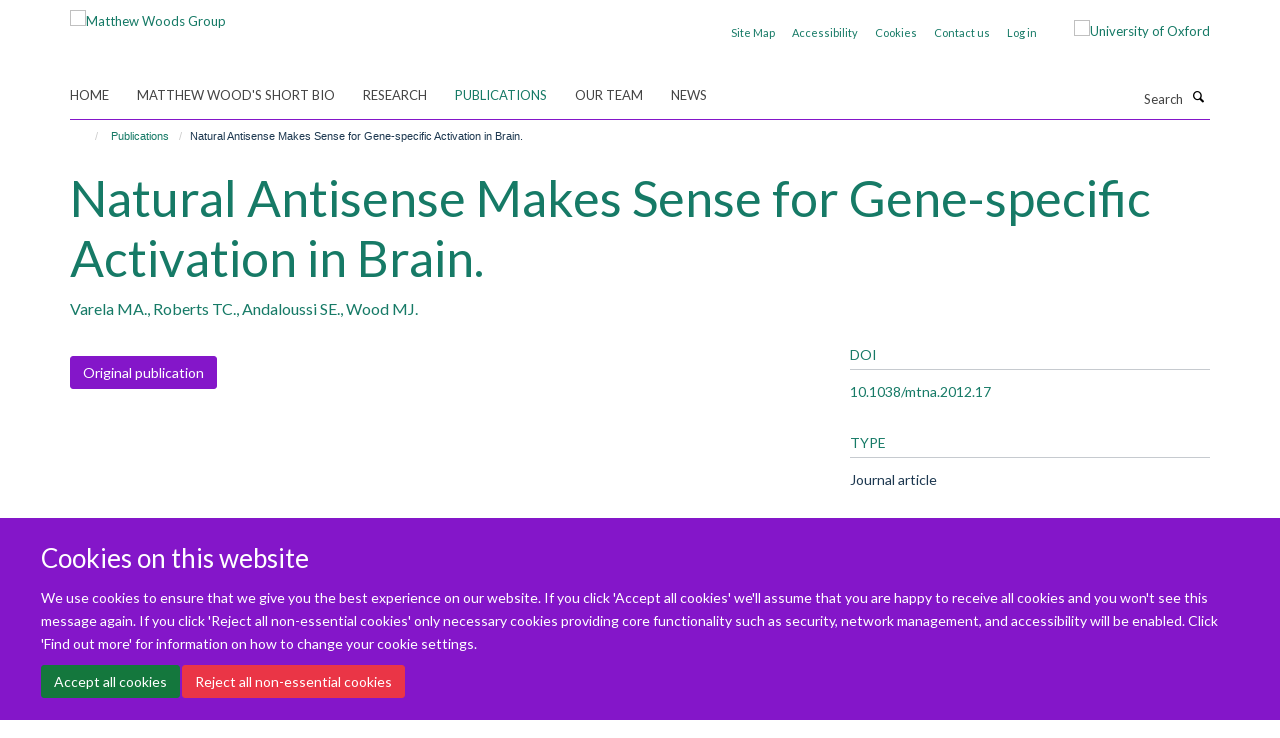

--- FILE ---
content_type: text/html;charset=utf-8
request_url: https://thewoodlab.paediatrics.ox.ac.uk/publications/364424?cdc3734e-a685-11ed-85b9-061b866677b4
body_size: 6376
content:
<!doctype html>
<html xmlns="http://www.w3.org/1999/xhtml" lang="en" xml:lang="en">

    <head><base href="https://thewoodlab.paediatrics.ox.ac.uk/publications/364424/" />
        <meta charset="utf-8" />
        <meta name="viewport" content="width=device-width, initial-scale=1.0" />
        <meta name="apple-mobile-web-app-capable" content="yes" />
        <meta name="apple-mobile-web-app-title" content="Haiku" />
        
        <meta http-equiv="Content-Type" content="text/html; charset=utf-8" /><meta name="citation_title" content="Natural Antisense Makes Sense for Gene-specific Activation in Brain." /><meta name="citation_author" content="Varela MA." /><meta name="citation_author" content="Roberts TC." /><meta name="citation_author" content="Andaloussi SE." /><meta name="citation_author" content="Wood MJ." /><meta name="citation_publication_date" content="2012/05/15" /><meta name="citation_journal_title" content="Mol Ther Nucleic Acids" /><meta name="citation_volume" content="1" /><meta name="citation_firstpage" content="e24" /><meta name="og:title" content="Natural Antisense Makes Sense for Gene-specific Activation in Brain." /><meta name="og:url" content="https://thewoodlab.paediatrics.ox.ac.uk/publications/364424" /><meta name="twitter:card" content="summary" /><meta name="twitter:title" content="Natural Antisense Makes Sense for Gene-specific Activation in Brain." /><meta name="generator" content="Plone - http://plone.org" /><meta itemprop="url" content="https://thewoodlab.paediatrics.ox.ac.uk/publications/364424" /><title>Natural Antisense Makes Sense for Gene-specific Activation in Brain. — Matthew Woods Group</title>
        
        
        
        
        
    <link rel="stylesheet" type="text/css" media="screen" href="https://thewoodlab.paediatrics.ox.ac.uk/portal_css/Turnkey%20Theme/resourcecollective.cookielawcookielaw-cachekey-c7bc4eb8a95345aab1166ef84daa3404.css" /><link rel="stylesheet" type="text/css" href="https://thewoodlab.paediatrics.ox.ac.uk/portal_css/Turnkey%20Theme/themebootstrapcssselect2-cachekey-faf30bdad67a45e6d6148f8af390492e.css" /><link rel="stylesheet" type="text/css" href="https://thewoodlab.paediatrics.ox.ac.uk/portal_css/Turnkey%20Theme/themebootstrapcssmagnific.popup-cachekey-74baada6c712634c02f7ffc052b3a528.css" /><link rel="stylesheet" type="text/css" media="screen" href="https://thewoodlab.paediatrics.ox.ac.uk/portal_css/Turnkey%20Theme/resourcecollective.covercsscover-cachekey-a01ec1f909c2d3d7d2a65ff63b468d9f.css" /><link rel="stylesheet" type="text/css" media="screen" href="https://thewoodlab.paediatrics.ox.ac.uk/portal_css/Turnkey%20Theme/resourcehaiku.coveroverlays-cachekey-3ac7af1d641d64008c0718c8f2ff5e6e.css" /><link rel="stylesheet" type="text/css" href="https://thewoodlab.paediatrics.ox.ac.uk/portal_css/Turnkey%20Theme/resourcehaiku.coverhaiku.chooser-cachekey-56816c75f6e2e4d3548f3f39b10c4e17.css" /><link rel="stylesheet" type="text/css" href="https://thewoodlab.paediatrics.ox.ac.uk/portal_css/Turnkey%20Theme/resourcehaiku.widgets.imagehaiku.image.widget-cachekey-e5d26823b925949df308541d453b0fea.css" /><link rel="stylesheet" type="text/css" media="screen" href="https://thewoodlab.paediatrics.ox.ac.uk/++resource++haiku.core.vendor/prism.min.css" /><link rel="canonical" href="https://thewoodlab.paediatrics.ox.ac.uk/publications/364424" /><link rel="search" href="https://thewoodlab.paediatrics.ox.ac.uk/@@search" title="Search this site" /><link rel="shortcut icon" type="image/x-icon" href="https://thewoodlab.paediatrics.ox.ac.uk/favicon.ico?v=3d192a06-f2f8-11f0-a720-051ec24d17be" /><link rel="apple-touch-icon" href="https://thewoodlab.paediatrics.ox.ac.uk/apple-touch-icon.png?v=3d192a07-f2f8-11f0-a720-051ec24d17be" /><script type="text/javascript" src="https://thewoodlab.paediatrics.ox.ac.uk/portal_javascripts/Turnkey%20Theme/resourcecollective.cookielawcookielaw_disabler-cachekey-a613c0afe2facff56d87c9eac8ae5602.js"></script><script type="text/javascript" src="https://thewoodlab.paediatrics.ox.ac.uk/portal_javascripts/Turnkey%20Theme/themebootstrapjsvendorrespond-cachekey-91a58321bc5d15dd2f46cdd46978c435.js"></script><script type="text/javascript" src="https://thewoodlab.paediatrics.ox.ac.uk/portal_javascripts/Turnkey%20Theme/resourceplone.app.jquery-cachekey-4f0abd7aa0778b00634627e8a192f40f.js"></script><script type="text/javascript" src="https://thewoodlab.paediatrics.ox.ac.uk/portal_javascripts/Turnkey%20Theme/++theme++bootstrap/js/vendor/bootstrap.js"></script><script type="text/javascript" src="https://thewoodlab.paediatrics.ox.ac.uk/portal_javascripts/Turnkey%20Theme/themebootstrapjspluginsvendorjquery.trunk8-cachekey-d62639ee070ce8780c386dd1e7722364.js"></script><script type="text/javascript" src="https://thewoodlab.paediatrics.ox.ac.uk/portal_javascripts/Turnkey%20Theme/plone_javascript_variables-cachekey-50979de5d80637f7fdbc2667ed848630.js"></script><script type="text/javascript" src="https://thewoodlab.paediatrics.ox.ac.uk/portal_javascripts/Turnkey%20Theme/resourceplone.app.jquerytools-cachekey-103763ad10143657559312843d176457.js"></script><script type="text/javascript" src="https://thewoodlab.paediatrics.ox.ac.uk/portal_javascripts/Turnkey%20Theme/mark_special_links-cachekey-331eac8a89f622276a26b97184d3f251.js"></script><script type="text/javascript" src="https://thewoodlab.paediatrics.ox.ac.uk/portal_javascripts/Turnkey%20Theme/resourceplone.app.discussion.javascriptscomments-cachekey-2feeca3925c5e99eb6db26b70970226a.js"></script><script type="text/javascript" src="https://thewoodlab.paediatrics.ox.ac.uk/portal_javascripts/Turnkey%20Theme/themebootstrapjspluginsvendorselect2-cachekey-3c0927460358c946d5065b5d6ef7fcf0.js"></script><script type="text/javascript" src="https://thewoodlab.paediatrics.ox.ac.uk/portal_javascripts/Turnkey%20Theme/++theme++bootstrap/js/plugins/vendor/jquery.html5-placeholder-shim.js"></script><script type="text/javascript" src="https://thewoodlab.paediatrics.ox.ac.uk/portal_javascripts/Turnkey%20Theme/++theme++bootstrap/js/vendor/hammer.js"></script><script type="text/javascript" src="https://thewoodlab.paediatrics.ox.ac.uk/portal_javascripts/Turnkey%20Theme/themebootstrapjspluginshaikujquery.navigation-portlets-cachekey-c1b8272cf6d41e17897593db8db92c73.js"></script><script type="text/javascript" src="https://thewoodlab.paediatrics.ox.ac.uk/portal_javascripts/Turnkey%20Theme/themebootstrapjspluginsvendormasonry-cachekey-0f1472c07195e037348f33ce8a965c18.js"></script><script type="text/javascript" src="https://thewoodlab.paediatrics.ox.ac.uk/portal_javascripts/Turnkey%20Theme/themebootstrapjspluginsvendorimagesloaded-cachekey-d68bf1e3d312eb06acaa9bc8a567fceb.js"></script><script type="text/javascript" src="https://thewoodlab.paediatrics.ox.ac.uk/portal_javascripts/Turnkey%20Theme/++theme++bootstrap/js/plugins/vendor/jquery.lazysizes.js"></script><script type="text/javascript" src="https://thewoodlab.paediatrics.ox.ac.uk/portal_javascripts/Turnkey%20Theme/++theme++bootstrap/js/plugins/vendor/jquery.magnific.popup.js"></script><script type="text/javascript" src="https://thewoodlab.paediatrics.ox.ac.uk/portal_javascripts/Turnkey%20Theme/themebootstrapjspluginsvendorjquery.toc-cachekey-408d5f238436b214290c6f58d0f8016d.js"></script><script type="text/javascript" src="https://thewoodlab.paediatrics.ox.ac.uk/portal_javascripts/Turnkey%20Theme/++theme++bootstrap/js/turnkey-various.js"></script><script type="text/javascript" src="https://thewoodlab.paediatrics.ox.ac.uk/portal_javascripts/Turnkey%20Theme/resourcecollective.coverjsmain-cachekey-e7f8ec02da318ed5229ca1073db3d2b8.js"></script><script type="text/javascript" src="https://thewoodlab.paediatrics.ox.ac.uk/portal_javascripts/Turnkey%20Theme/resourcecollective.cookielawcookielaw_banner-cachekey-00c1755fee30f21239d632aeca021772.js"></script><script type="text/javascript">
        jQuery(function($){
            if (typeof($.datepicker) != "undefined"){
              $.datepicker.setDefaults(
                jQuery.extend($.datepicker.regional[''],
                {dateFormat: 'mm/dd/yy'}));
            }
        });
        </script><script async="" src="https://www.googletagmanager.com/gtag/js?id=G-9DQK3DQLVS"></script><script>
window.dataLayer = window.dataLayer || [];
function gtag(){dataLayer.push(arguments);}
gtag('js', new Date());
gtag('config', 'G-9DQK3DQLVS');
</script>
    <link href="https://thewoodlab.paediatrics.ox.ac.uk/++theme++sublime-french-violet/screen.css" rel="stylesheet" />
  
    <link href="https://thewoodlab.paediatrics.ox.ac.uk/++theme++sublime-french-violet/style.css" rel="stylesheet" />
  <style class="extra-css" id="empty-extra-css"></style></head>

    <body class="template-view portaltype-publication site-Plone section-publications subsection-364424 userrole-anonymous no-toolbar mount-028" dir="ltr"><div id="cookienotification">

    <div class="container">
    
        <div class="row">
        
            <div class="col-md-12">
                <h2>
                    Cookies on this website
                </h2>
                
            </div>
        
            <div class="col-md-12">
                <p>
                    We use cookies to ensure that we give you the best experience on our website. If you click 'Accept all cookies' we'll assume that you are happy to receive all cookies and you won't see this message again. If you click 'Reject all non-essential cookies' only necessary cookies providing core functionality such as security, network management, and accessibility will be enabled. Click 'Find out more' for information on how to change your cookie settings.
                </p>
                
            </div>
    
            <div class="col-md-12">
                <a class="btn btn-success cookie-continue" href="https://thewoodlab.paediatrics.ox.ac.uk/@@enable-cookies?&amp;came_from=https://thewoodlab.paediatrics.ox.ac.uk/publications/364424">Accept all cookies</a>
                <a class="btn btn-danger cookie-disable" href="https://thewoodlab.paediatrics.ox.ac.uk/@@disable-cookies?came_from=https://thewoodlab.paediatrics.ox.ac.uk/publications/364424">Reject all non-essential cookies</a>
                
            </div> 
            
        </div>
    
    </div>
     
</div><div id="site-wrapper" class="container-fluid">

            <div class="modal fade" id="modal" tabindex="-1" role="dialog" aria-hidden="true"></div>

            

            

            <div id="site-header" class="container">

                <div id="site-status"></div>

                

                <header class="row">
                    <div class="col-xs-10 col-sm-6">
                        <a id="primary-logo" title="Matthew Woods Group" href="https://thewoodlab.paediatrics.ox.ac.uk"><img src="https://thewoodlab.paediatrics.ox.ac.uk/images/site-logos/screenshot-2019-02-27-at-10-09-55.png" alt="Matthew Woods Group" /></a>
                    </div>
                    <div class="col-sm-6 hidden-xs">
                        <div class="heading-spaced">
                            <div id="site__secondary-logo">
                                
        <a href="https://www.ox.ac.uk" title="University of Oxford" target="_blank" rel="noopener"><img src="https://thewoodlab.paediatrics.ox.ac.uk/images/site-logos/secondary-logo" alt="University of Oxford" class="img-responsive logo-secondary" /></a>
    
                            </div>
                            <div id="site-actions">

        <ul class="list-unstyled list-inline text-right">
    
            
    
            
                
                    <li id="siteaction-sitemap">
                        <a href="https://thewoodlab.paediatrics.ox.ac.uk/sitemap" title="" accesskey="3">Site Map</a>
                    </li>
                
            
            
                
                    <li id="siteaction-accessibility">
                        <a href="http://www.ox.ac.uk/accessibility" title="" accesskey="0" target="_blank">Accessibility</a>
                    </li>
                
            
            
                
                    <li id="siteaction-cookie-policy">
                        <a href="https://thewoodlab.paediatrics.ox.ac.uk/cookies" title="" accesskey="">Cookies</a>
                    </li>
                
            
            
                
                    <li id="siteaction-contact-us">
                        <a href="https://thewoodlab.paediatrics.ox.ac.uk/contact-us" title="" accesskey="">Contact us</a>
                    </li>
                
            
            
                
                    <li id="siteaction-login">
                        <a href="https://thewoodlab.paediatrics.ox.ac.uk/Shibboleth.sso/Login?target=https://thewoodlab.paediatrics.ox.ac.uk/shibboleth_loggedin?came_from=https://thewoodlab.paediatrics.ox.ac.uk/publications/364424" title="" accesskey="">Log in</a>
                    </li>
                
            
    
        </ul>
    </div>
                        </div>
                    </div>
                    <div class="col-xs-2 visible-xs">
                        <a href="#mmenu" role="button" class="btn btn-default" aria-label="Toggle menu">
                            <i class="glyphicon glyphicon-menu"></i>
                        </a>
                    </div>
                </header>

                <nav role="navigation">
                    <div class="row">
                        <div class="col-sm-10">
                            <div id="site-bar" class="collapse navbar-collapse">

	    <ul class="nav navbar-nav">

            

	            <li class="dropdown" id="portaltab-index_html">
	                <a href="https://thewoodlab.paediatrics.ox.ac.uk" title="" data-toggle="">Home</a>
                    
	            </li>

            
            

	            <li class="dropdown" id="portaltab-matthew-woods-short-bio">
	                <a href="https://thewoodlab.paediatrics.ox.ac.uk/matthew-woods-short-bio" title="" data-toggle="">Matthew Wood's Short Bio</a>
                    
	            </li>

            
            

	            <li class="dropdown" id="portaltab-research">
	                <a href="https://thewoodlab.paediatrics.ox.ac.uk/research" title="" data-toggle="">Research</a>
                    
	            </li>

            
            

	            <li class="dropdown active" id="portaltab-publications">
	                <a href="https://thewoodlab.paediatrics.ox.ac.uk/publications" title="" data-toggle="">Publications</a>
                    
	            </li>

            
            

	            <li class="dropdown" id="portaltab-team">
	                <a href="https://thewoodlab.paediatrics.ox.ac.uk/team" title="" data-toggle="">Our team</a>
                    
	            </li>

            
            

	            <li class="dropdown" id="portaltab-news">
	                <a href="https://thewoodlab.paediatrics.ox.ac.uk/news" title="" data-toggle="">News</a>
                    
	            </li>

            

            

	    </ul>

    </div>
                        </div>
                        <div class="col-sm-2">
                            <form action="https://thewoodlab.paediatrics.ox.ac.uk/@@search" id="site-search" class="form-inline" role="form">
                                <div class="input-group">
                                    <label class="sr-only" for="SearchableText">Search</label>
                                    <input type="text" class="form-control" name="SearchableText" id="SearchableText" placeholder="Search" />
                                    <span class="input-group-btn">
                                        <button class="btn" type="submit" aria-label="Search"><i class="glyphicon-search"></i></button>
                                    </span>
                                </div>
                            </form>
                        </div>
                    </div>
                </nav>

                <div class="container">
                    <div class="row">
                        <div class="col-md-12">
                            <ol class="breadcrumb" id="site-breadcrumbs"><li><a title="Home" href="https://thewoodlab.paediatrics.ox.ac.uk"><span class="glyphicon glyphicon-home"></span></a></li><li><a href="https://thewoodlab.paediatrics.ox.ac.uk/publications">Publications</a></li><li class="active">Natural Antisense Makes Sense for Gene-specific Activation in Brain.</li></ol>
                        </div>
                    </div>
                </div>

            </div>

            <div id="content" class="container ">

                            

                            

            

        <div itemscope="" itemtype="http://schema.org/Thing">

            <meta itemprop="url" content="https://thewoodlab.paediatrics.ox.ac.uk/publications/364424" />

            
                <div id="above-page-header">
    

</div>
            

            
                
                
                    
                        <div class="page-header">
                            <div class="row">
                                    
                                <div class="col-xs-12 col-sm-12">
                                    
                                    
                                        <h1>
                                            <span itemprop="name">Natural Antisense Makes Sense for Gene-specific Activation in Brain.</span>
                                            <small>
                                                
                                            </small>
                                        </h1>
                                    
                                    
                                    
                    <div id="below-page-title">
</div>
                    <h5 style="margin:10px 0">Varela MA., Roberts TC., Andaloussi SE., Wood MJ.</h5>
                
                                    
                                </div>
                                    
                                
                                            
                            </div>
                        </div>
                    
                    
                    
                    
                 
            

            
                <div id="below-page-header"></div>
            

            
                <div id="above-page-content"></div>
            

            
                <div class="row">
        
                    <div id="site-content" class="col-sm-8">

                        

                            
                                
                            

                            
                                
                            

                            
                                
                                    
                                
                            
            
                            <div class="row">
                                <div id="site-content-body" class="col-sm-12">
            
                                    
                
                    
                    
                    
                
                                    
                                </div>
            
                                
            
                            </div>
            
                            
                    <p>
                        
                        <a role="button" title="Original publication" class="btn btn-default" target="_blank" rel="noopener" href="http://doi.org/10.1038/mtna.2012.17">Original publication</a>
                        
                    </p>

                    
                
                        
        
                    </div>
        
                    <div class="site-sidebar col-sm-4">
        
                        <div id="aside-page-content"></div>
              
                        

                    
                        <h5 class="publication-lead">DOI</h5>
                        <p>
                            <a href="http://doi.org/10.1038/mtna.2012.17" target="_blank" rel="noopener">10.1038/mtna.2012.17</a>
                        </p>
                    

                    
                        <h5 class="publication-lead">Type</h5>
                        <p>Journal article</p>
                    

                    
                        <h5 class="publication-lead">Journal</h5>
                        <p>Mol Ther Nucleic Acids</p>
                    

                    

                    

                    

                    
                        <h5 class="publication-lead">Publication Date</h5>
                        <p>15/05/2012</p>
                    

                    
                        <h5 class="publication-lead">Volume</h5>
                        <p>1</p>
                    

                    

                    

                    

                    

                
        
                    </div>
        
                </div>
            

            
                <div id="below-page-content"></div>
            
            
        </div>

    

        
                        </div>

            <footer id="site-footer" class="container" itemscope="" itemtype="http://schema.org/WPFooter">
        <hr />
        





    <div class="row" style="margin-bottom:20px">

        <div class="col-md-4">
            
        </div>

        <div class="col-md-8">
            
            
        </div>
    </div>





    <div id="site-actions-footer" class="visible-xs-block" style="margin:20px 0">

        <ul class="list-unstyled list-inline text-center">

            
                
                    <li id="siteaction-sitemap">
                        <a href="https://thewoodlab.paediatrics.ox.ac.uk/sitemap" title="Site Map" accesskey="3">Site Map</a>
                    </li>
                
            
            
                
                    <li id="siteaction-accessibility">
                        <a href="http://www.ox.ac.uk/accessibility" title="Accessibility" accesskey="0" target="_blank">Accessibility</a>
                    </li>
                
            
            
                
                    <li id="siteaction-cookie-policy">
                        <a href="https://thewoodlab.paediatrics.ox.ac.uk/cookies" title="Cookies" accesskey="">Cookies</a>
                    </li>
                
            
            
                
                    <li id="siteaction-contact-us">
                        <a href="https://thewoodlab.paediatrics.ox.ac.uk/contact-us" title="Contact us" accesskey="">Contact us</a>
                    </li>
                
            
            
                
                    <li id="siteaction-login">
                        <a href="https://thewoodlab.paediatrics.ox.ac.uk/Shibboleth.sso/Login?target=https://thewoodlab.paediatrics.ox.ac.uk/shibboleth_loggedin?came_from=https://thewoodlab.paediatrics.ox.ac.uk/publications/364424" title="Log in" accesskey="">Log in</a>
                    </li>
                
            

        </ul>
    </div>









    </footer>

        </div><div id="haiku-mmenu">

            <nav id="mmenu" data-counters="true" data-searchfield="true" data-title="Menu" data-search="true">
                <ul>
                    <li>


    <a href="https://thewoodlab.paediatrics.ox.ac.uk/front-page" class="state-published" title="The laboratory works at the interface of neuromuscular science and biotechnology. A major focus is the study of neuromuscular diseases such as Duchenne muscular dystrophy, myotonic dystrophy and spinal muscular atrophy and the development of gene-based therapies, in particular RNA-based therapies, for this class of disorders. A central challenge in our work is the effective delivery of such therapies to the target tissues of skeletal muscle, heart and nervous system. To address this the team has pioneered the development of numerous delivery technologies ranging from peptide to antibody to nanotechnologies based on natural nanoparticles known as exosomes. Our goal is to advance the science underlying these innovative therapies to develop the truly innovative precision medicines of the future and to advance their translation to the benefit of patients. Please join our efforts!&#13;&#10; &#13;&#10;Professor Matthew Wood">
        <span>Welcome From Prof Wood</span>
    </a>

</li>
<li>


    <a href="https://thewoodlab.paediatrics.ox.ac.uk/matthew-woods-short-bio" class="state-published" title="Matthew Wood is Professor of Neuroscience at the University of Oxford and Deputy Head of the University of Oxford Medical Sciences Division. He is currently director of the MDUK Oxford Neuromuscular Centre and director of the Oxford Harrington Rare Disease Centre. The laboratory has many collaborations with industry including with two recent spin-out companies from the Wood Lab – Evox Therapeutics and PepGen">
        <span>Matthew Wood's Short Bio</span>
    </a>

</li>
<li>


    <a href="https://thewoodlab.paediatrics.ox.ac.uk/research" class="state-published" title="">
        <span>Research</span>
    </a>

<ul>
<li>


    <a href="https://thewoodlab.paediatrics.ox.ac.uk/research/our-research" class="state-published" title="We work at the interface of biotechnology and biomedicine. Our major focus is on RNA biology and RNA therapeutics as applied primarily to rare neuromuscular diseases.">
        <span>Our Research</span>
    </a>

</li>
<li>


    <a href="https://thewoodlab.paediatrics.ox.ac.uk/research/nucleic-acid-therapeutics" class="state-published" title="">
        <span>Nucleic acid therapeutics</span>
    </a>

</li>
<li>


    <a href="https://thewoodlab.paediatrics.ox.ac.uk/research/ev-biology-and-therapeutics" class="state-published" title="Extracellular vesicles are heterogeneous intercellular communicators and a bioengineering platform for the delivery of biotherapeutics.">
        <span>EV biology and therapeutics</span>
    </a>

</li>
<li>


    <a href="https://thewoodlab.paediatrics.ox.ac.uk/research/neuromuscular-diseases" class="state-published" title="The Wood lab is a leading research group focused on rare neuromuscular disease biology and the development of novel therapies for neuromuscular disorders including Duchenne muscular dystrophy (DMD), spinal muscular atrophy (SMA) and more recently myotonic dystrophy type 1 (DM1).">
        <span>Neuromuscular Diseases</span>
    </a>

</li>
<li>


    <a href="https://thewoodlab.paediatrics.ox.ac.uk/research/mduk-oxford-university-neuromuscular-centre" class="state-published" title="">
        <span>MDUK Oxford Neuromuscular Centre</span>
    </a>

</li>
<li>


    <a href="https://thewoodlab.paediatrics.ox.ac.uk/research/oxford-harrington-rare-disease-centre" class="state-published" title="The University of Oxford and University Hospitals in Cleveland, Ohio, have announced a multi-year affiliation to establish a global centre for rare diseases.">
        <span>Oxford Harrington Rare Disease Centre</span>
    </a>

</li>
<li>


    <a href="https://thewoodlab.paediatrics.ox.ac.uk/research/our-funders" class="state-published" title="">
        <span>Our Funders</span>
    </a>

</li>

</ul>
</li>
<li>


    <a href="https://thewoodlab.paediatrics.ox.ac.uk/publications" class="state-published" title="">
        <span>Publications</span>
    </a>

<ul>
<li>


    <a href="https://thewoodlab.paediatrics.ox.ac.uk/publications/publications-cover" class="state-published" title="">
        <span>Publications cover</span>
    </a>

</li>

</ul>
</li>
<li>


    <a href="https://thewoodlab.paediatrics.ox.ac.uk/team" class="state-published" title="">
        <span>Our team</span>
    </a>

</li>
<li>


    <a href="https://thewoodlab.paediatrics.ox.ac.uk/news" class="state-published" title="">
        <span>News</span>
    </a>

</li>

                </ul>
            </nav>

            <script type="text/javascript">
                $(document).ready(function() {
                    var menu = $("#mmenu");
                    menu.mmenu({
                        navbar: {title: menu.data("title")},
                        counters: menu.data("counters"),
                        searchfield: menu.data("search") ? {"resultsPanel": true} : {},
                        navbars: menu.data("search") ? {"content": ["searchfield"]} : {}
                    });
                    // fix for bootstrap modals
                    // http://stackoverflow.com/questions/35038146/bootstrap-modal-and-mmenu-menu-clashing
                    $(".mm-slideout").css("z-index", "auto");
                });
            </script>

         </div>
    
      <script type="text/javascript" src="https://thewoodlab.paediatrics.ox.ac.uk/++resource++haiku.core.vendor/prism.min.js"></script>
    
  

    <script type="text/javascript">
        function deleteAllCookies() {
            var cookies = document.cookie.split("; ");
            for (var c = 0; c < cookies.length; c++) {
                if (!HAIKU_ALLOWED_COOKIES.some(v => cookies[c].includes(v))) {
                    var d = window.location.hostname.split(".");
                    while (d.length > 0) {    
                        var cookieBase1 = encodeURIComponent(cookies[c].split(";")[0].split("=")[0]) + '=; expires=Thu, 01-Jan-1970 00:00:01 GMT; domain=' + d.join('.') + '; path=';
                        var cookieBase2 = encodeURIComponent(cookies[c].split(";")[0].split("=")[0]) + '=; expires=Thu, 01-Jan-1970 00:00:01 GMT; domain=.' + d.join('.') + '; path=';
                        var p = location.pathname.split('/');
                        document.cookie = cookieBase1 + '/';
                        document.cookie = cookieBase2 + '/';
                        while (p.length > 0) {
                            document.cookie = cookieBase1 + p.join('/');
                            document.cookie = cookieBase2 + p.join('/');
                            p.pop();
                        };
                        d.shift();
                    }
                }
            }
        };
        if (!(document.cookie.includes('haiku_cookies_enabled'))) {
            deleteAllCookies();
        }
    </script>
    
</body>

</html>